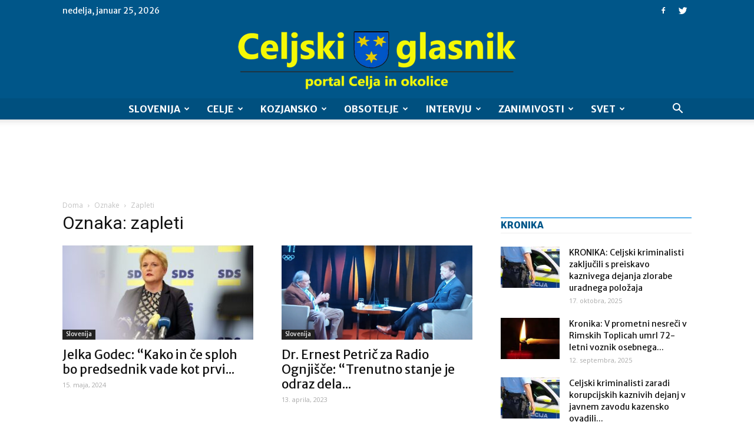

--- FILE ---
content_type: text/html; charset=utf-8
request_url: https://www.google.com/recaptcha/api2/aframe
body_size: 267
content:
<!DOCTYPE HTML><html><head><meta http-equiv="content-type" content="text/html; charset=UTF-8"></head><body><script nonce="e21fNKvy8Kl6LdXVyX6bPg">/** Anti-fraud and anti-abuse applications only. See google.com/recaptcha */ try{var clients={'sodar':'https://pagead2.googlesyndication.com/pagead/sodar?'};window.addEventListener("message",function(a){try{if(a.source===window.parent){var b=JSON.parse(a.data);var c=clients[b['id']];if(c){var d=document.createElement('img');d.src=c+b['params']+'&rc='+(localStorage.getItem("rc::a")?sessionStorage.getItem("rc::b"):"");window.document.body.appendChild(d);sessionStorage.setItem("rc::e",parseInt(sessionStorage.getItem("rc::e")||0)+1);localStorage.setItem("rc::h",'1769309298255');}}}catch(b){}});window.parent.postMessage("_grecaptcha_ready", "*");}catch(b){}</script></body></html>